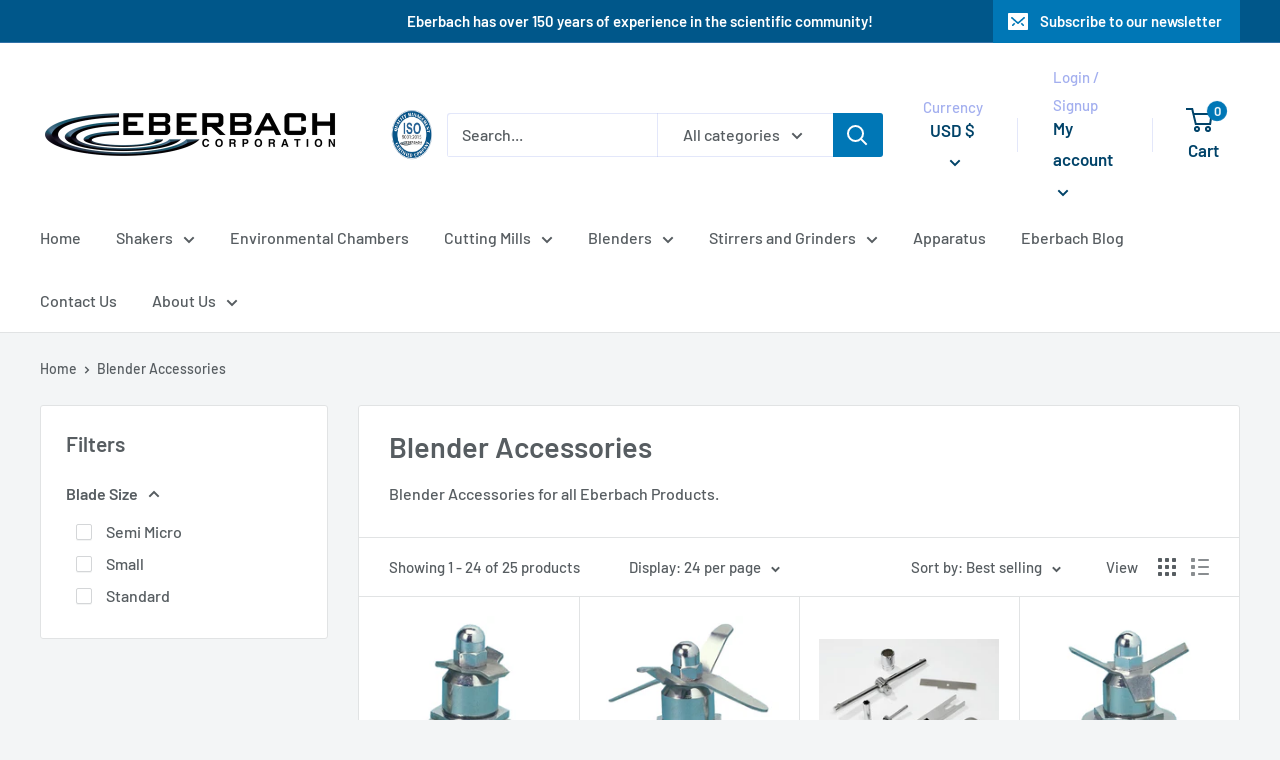

--- FILE ---
content_type: text/html; charset=utf-8
request_url: https://www.bioz.com/log_event
body_size: 1612
content:
{"id":14135,"name":"Eberbach Corporation","link":"https://eberbachlabtools.com/","created_at":"2017-09-24T21:28:34.456Z","updated_at":"2025-04-08T21:25:22.920Z","avatar":{"url":"https://storage.googleapis.com/avatar-upload/uploads/company_link/avatar/14135/eberbach_logo.jpg"},"description":"Eberbach has over 175 years of experience in the scientific community. Our history in science dates back to 1843 when Christian Eberbach opened a pharmacy and began a laboratory supply business for local hospitals and universities. Thirty six years later Eberbach began manufacturing its own line of laboratory equipment beginning the company history of manufacturing sample and material preparation equipment for the scientific community. Eberbach was the first company to join the Laboratory Products Association in 1918.\r\n\r\nToday, Eberbach Corporation is an engineering and manufacturing company located in Belleville, Michigan. Eberbach Corporation designs, builds and markets equipment for sample preparation, products such as Shakers, Mixers, Blenders, Stirrers and more. Eberbach products are used in a broad range of research and commercial applications, spanning biochemical, petrochemical, environmental, food, beverage and pharmaceuticals. Eberbach is an ISO 9001:2015 certified Engineering and Manufacturing company.","video_link":"","banner":{"url":"https://storage.googleapis.com/avatar-upload/uploads/company_link/banner/14135/eberbach_logo.jpg"},"twitter_feed":"","promotion_link":"","widget_size":3,"display_name":"Eberbach","widget_group_category_size":null,"ecommerce_po":false,"vendor_status":"badges enabled","effective_date":"2024-11-01T00:00:00.000Z","mini_width":"","mini_height":"","micro_width":"270px","micro_height":"58px","file_abbreviation":"eberbach","default_color":"#0588bc","external_links_color":"#0588bc","report_link":"/reports/bda/badge_report/?vid=14135\u0026nbs=1","badge_type":"prime card list reduced functionality","badge_link":"/vendor_widget_6_0/14135/e6161.00/e2355.00/?nbs=1","search_badge_type":"pro side filters icon","search_badge_link":"","alt_search_badge_type":"","alt_search_badge_link":"","enable_mini_badge":true,"enable_micro_badge":true,"enable_patents":true,"enable_supplemental":true,"native_prime_badge":true,"enable_research_area":false,"mini_inline_div":true,"micro_inline_div":true,"enable_boxed_citations":true,"enable_technique_tags":false,"enable_cited_by_tag":true,"enable_header_banner":false,"enable_search_badge_header_banner":false,"enable_search_badge_boxed_citations":false,"default_page_size":"5","header_background_gradient":"","enable_list_side_image_slider":true,"enable_reactivity_filter":false,"prime_banner_font_color":"#fff","prime_banner_citations":"citations","prime_banner_images":"images","prime_banner_text_transform":"uppercase","default_sort_by":"","enable_search_maps_open":false,"enable_api_access":true,"enable_distinct_articles":false,"enable_search_micro_badge":false,"enable_hide_map_filter":false,"enable_read_article_dialog":false,"micro_badge_type":"custom","partnership_status":"active","is_sponsored":true,"last_refresh":"2026-01-20T18:17:23.849Z","live_badges":12,"badge_numbers":"{\"total number of badges\": 52, \"regular badge article count\": 1034, \"regular badge image count\": 0, \"regular badge table count\": 0, \"regular badge video count\": 0}","potential_badges":"100","emails_sent":"{\"Keaton Feil\": \"kfeil@eberbachlabtools.com\"}","enable_dilution_type_filters":false,"last_email_date":"2026-01-05T18:34:57.140Z","enable_institution_filter":false,"enable_clinical_trials_data":true,"enable_home_page_banner":false,"enable_phd_thesis":true,"onboarding_status":"","bioz_leads_status":null,"enable_globe_banner":false,"enable_column_badge":false,"enable_posters":false,"enable_ai_summary":true,"enable_ai_brief":true,"enable_ch_ai_chatbot":false,"enable_badge_ai_chatbot":false,"enable_featured_article_home_banner":false,"enable_fda_documents":false,"enable_sec_filings":false,"enable_badge_visualize":false,"enable_badge_map":false,"enable_ai_portal":false,"enable_product_filters":true,"font_link":null,"font_face":null}

--- FILE ---
content_type: text/html; charset=utf-8
request_url: https://www.bioz.com/log_event
body_size: 1612
content:
{"id":14135,"name":"Eberbach Corporation","link":"https://eberbachlabtools.com/","created_at":"2017-09-24T21:28:34.456Z","updated_at":"2025-04-08T21:25:22.920Z","avatar":{"url":"https://storage.googleapis.com/avatar-upload/uploads/company_link/avatar/14135/eberbach_logo.jpg"},"description":"Eberbach has over 175 years of experience in the scientific community. Our history in science dates back to 1843 when Christian Eberbach opened a pharmacy and began a laboratory supply business for local hospitals and universities. Thirty six years later Eberbach began manufacturing its own line of laboratory equipment beginning the company history of manufacturing sample and material preparation equipment for the scientific community. Eberbach was the first company to join the Laboratory Products Association in 1918.\r\n\r\nToday, Eberbach Corporation is an engineering and manufacturing company located in Belleville, Michigan. Eberbach Corporation designs, builds and markets equipment for sample preparation, products such as Shakers, Mixers, Blenders, Stirrers and more. Eberbach products are used in a broad range of research and commercial applications, spanning biochemical, petrochemical, environmental, food, beverage and pharmaceuticals. Eberbach is an ISO 9001:2015 certified Engineering and Manufacturing company.","video_link":"","banner":{"url":"https://storage.googleapis.com/avatar-upload/uploads/company_link/banner/14135/eberbach_logo.jpg"},"twitter_feed":"","promotion_link":"","widget_size":3,"display_name":"Eberbach","widget_group_category_size":null,"ecommerce_po":false,"vendor_status":"badges enabled","effective_date":"2024-11-01T00:00:00.000Z","mini_width":"","mini_height":"","micro_width":"270px","micro_height":"58px","file_abbreviation":"eberbach","default_color":"#0588bc","external_links_color":"#0588bc","report_link":"/reports/bda/badge_report/?vid=14135\u0026nbs=1","badge_type":"prime card list reduced functionality","badge_link":"/vendor_widget_6_0/14135/e6161.00/e2355.00/?nbs=1","search_badge_type":"pro side filters icon","search_badge_link":"","alt_search_badge_type":"","alt_search_badge_link":"","enable_mini_badge":true,"enable_micro_badge":true,"enable_patents":true,"enable_supplemental":true,"native_prime_badge":true,"enable_research_area":false,"mini_inline_div":true,"micro_inline_div":true,"enable_boxed_citations":true,"enable_technique_tags":false,"enable_cited_by_tag":true,"enable_header_banner":false,"enable_search_badge_header_banner":false,"enable_search_badge_boxed_citations":false,"default_page_size":"5","header_background_gradient":"","enable_list_side_image_slider":true,"enable_reactivity_filter":false,"prime_banner_font_color":"#fff","prime_banner_citations":"citations","prime_banner_images":"images","prime_banner_text_transform":"uppercase","default_sort_by":"","enable_search_maps_open":false,"enable_api_access":true,"enable_distinct_articles":false,"enable_search_micro_badge":false,"enable_hide_map_filter":false,"enable_read_article_dialog":false,"micro_badge_type":"custom","partnership_status":"active","is_sponsored":true,"last_refresh":"2026-01-20T18:17:23.849Z","live_badges":12,"badge_numbers":"{\"total number of badges\": 52, \"regular badge article count\": 1034, \"regular badge image count\": 0, \"regular badge table count\": 0, \"regular badge video count\": 0}","potential_badges":"100","emails_sent":"{\"Keaton Feil\": \"kfeil@eberbachlabtools.com\"}","enable_dilution_type_filters":false,"last_email_date":"2026-01-05T18:34:57.140Z","enable_institution_filter":false,"enable_clinical_trials_data":true,"enable_home_page_banner":false,"enable_phd_thesis":true,"onboarding_status":"","bioz_leads_status":null,"enable_globe_banner":false,"enable_column_badge":false,"enable_posters":false,"enable_ai_summary":true,"enable_ai_brief":true,"enable_ch_ai_chatbot":false,"enable_badge_ai_chatbot":false,"enable_featured_article_home_banner":false,"enable_fda_documents":false,"enable_sec_filings":false,"enable_badge_visualize":false,"enable_badge_map":false,"enable_ai_portal":false,"enable_product_filters":true,"font_link":null,"font_face":null}

--- FILE ---
content_type: application/javascript
request_url: https://cdn.bioz.com/assets/bioz-w-api-2.5.min.js
body_size: 376
content:
function bioz_w_process_2_5_request(e){if("w-cors-message"==e.data.e_id)if(jQuery(e.data.e_ps.v1).height(e.data.e_ps.v3+"px"),jQuery(e.data.e_ps.v2).height(e.data.e_ps.v3+"px"),e.data.e_ps.v4&&e.data.e_ps.v4.length>0&&jQuery(e.data.e_ps.v2).width(e.data.e_ps.v4+"px"),e.data.e_ps.v3<=2)jQuery(e.data.e_ps.v1).css({"border-width":"0px"}),jQuery(e.data.e_ps.v2).css({"border-width":"0px"}),jQuery(e.data.e_ps.v0).css({display:"none"}),jQuery(e.data.e_ps.v0+"-div").css({display:"none"}),jQuery(e.data.e_ps.v0+"-divm").css({display:"none"});else{jQuery(e.data.e_ps.v1).css({"border-width":"1px"}),jQuery(e.data.e_ps.v2).css({"border-width":"1px"}),jQuery(e.data.e_ps.v0).css({display:""}),jQuery(e.data.e_ps.v0+"-div").css({display:""}),jQuery(e.data.e_ps.v0+"-divm").css({display:""});var s=jQuery(e.data.e_ps.v0);if(s){var a=(new Date).getFullYear();s.html()&&-1==s.html().indexOf(a)&&(bioz_w_p_link_content=s.html(),s.html(bioz_w_p_link_content+" &copy; "+a))}}else if("w-event-message"==e.data.e_id);else if("w-scroll-message"==e.data.e_id){var t=100;e.data.e_ps.offset&&(t=parseInt(e.data.e_ps.offset)),jQuery("html, body").animate({scrollTop:jQuery(e.data.e_ps.url).offset().top-t},"slow")}else"w-cors-navigate"==e.data.e_id&&jQuery("html, body").animate({scrollTop:jQuery(e.data.e_ps).offset().top},"slow")}window.addEventListener?window.addEventListener("message",function(e){bioz_w_process_2_5_request(e)}):window.attachEvent("onmessage",function(e){bioz_w_process_2_5_request(e)}),console.log("Step 1 (2.5) bioz badge integration - loaded!");

--- FILE ---
content_type: text/javascript
request_url: https://eberbachlabtools.com/cdn/shop/t/14/assets/custom.js?v=90373254691674712701615144624
body_size: -527
content:
//# sourceMappingURL=/cdn/shop/t/14/assets/custom.js.map?v=90373254691674712701615144624
